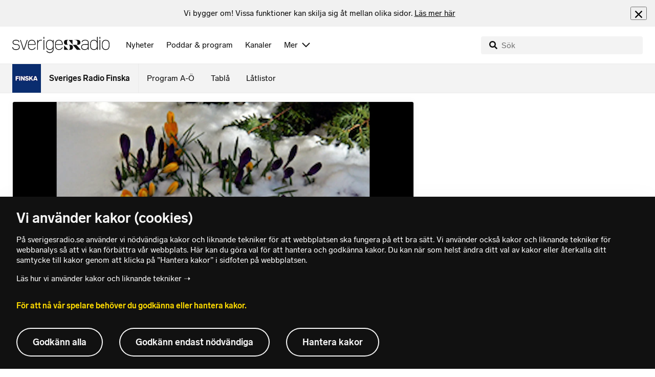

--- FILE ---
content_type: text/html; charset=utf-8
request_url: https://www.sverigesradio.se/artikel/1971757
body_size: 5778
content:
<!DOCTYPE html>
<html lang="fi">
<head>
    <meta http-equiv="Content-Type" content="text/html; charset=utf-8" />
    <link rel="preconnect" href="https://static-cdn.sr.se" />
    <link rel="preconnect" href="https://trafficgateway.research-int.se" />
    <link rel="dns-prefetch" href="https://analytics.codigo.se">

    
<script>(function(w,d,s,l,i){w[l]=w[l]||[];w[l].push({'gtm.start':
new Date().getTime(),event:'gtm.js'});var f=d.getElementsByTagName(s)[0],
j=d.createElement(s),dl=l!='dataLayer'?'&l='+l:'';j.async=true;j.src=
'https://www.googletagmanager.com/gtm.js?id='+i+dl;f.parentNode.insertBefore(j,f);
})(window,document,'script','dataLayer','GTM-PJKWVKG');</script>
<script type="application/json" id="ga-metadata">
    {"articleTextLength":"411","hasRelatedArticles":"false","hasPriorityGroup":"false"}
</script>

<script type="application/json" id="gtm-metadata">
    {"channelId":"226","channelName":"Sveriges Radio Finska","programId":"185","programName":"Sveriges Radio Finska","pageTitle":"tiistai 25.3 - Sveriges Radio Finska","pageId":"1971757","pageType":"artikel","programCategory":"News in other languages"}
</script>


            <meta name="author" content="Sveriges Radio" />
        <meta name="description" content="J&#xE4;&#xE4;kiekon karsintasarjassa&#xA0;Leksand&#xA0;otti ensimm&#xE4;iset t&#xE4;ydet pisteet voittamalla V&#xE4;ster&#xE5;sin kotonaan.&#xA0;Sandvikeniss&#xE4; tallennetaan sotaveteraanien ..." />
        <meta name="keywords" content="Sisu-uutiset, ruotsinsuomalaiset uutiset, v&#xE4;hemmist&#xF6;uutiset, ruotsinsuomalainen, kansallinen v&#xE4;hemmist&#xF6;,  " />
        <meta name="viewport" content="width=device-width, initial-scale=1.0" />
        <meta name="format-detection" content="telephone=no" />
        <meta name="twitter:site" content="@sverigesradio" />
        <meta name="twitter:title" content="tiistai 25.3 - Sveriges Radio Finska" />
        <meta name="twitter:description" content="J&#xE4;&#xE4;kiekon karsintasarjassa&#xA0;Leksand&#xA0;otti ensimm&#xE4;iset t&#xE4;ydet pisteet voittamalla V&#xE4;ster&#xE5;sin kotonaan.&#xA0;Sandvikeniss&#xE4; tallennetaan sotaveteraanien ..." />
        <meta name="twitter:image" content="https://static-cdn.sr.se/images/185/511751c7-1fda-4abf-8a05-d5999ef8a7a1.jpg" />
        <meta name="twitter:card" content="summary" />
        <meta name="facebook-domain-verification" content="f9so5lv5qi8fu162tp9h2zgndy3uz3" />
        <meta name="apple-itunes-app" content="app-id=300548244" />

            <meta property="og:url" content="https://www.sverigesradio.se/artikel/1971757" />
        <meta property="og:title" content="tiistai 25.3 - Sveriges Radio Finska" />
        <meta property="og:description" content="J&#xE4;&#xE4;kiekon karsintasarjassa&#xA0;Leksand&#xA0;otti ensimm&#xE4;iset t&#xE4;ydet pisteet voittamalla V&#xE4;ster&#xE5;sin kotonaan.&#xA0;Sandvikeniss&#xE4; tallennetaan sotaveteraanien ..." />
        <meta property="og:image" content="https://static-cdn.sr.se/images/185/511751c7-1fda-4abf-8a05-d5999ef8a7a1.jpg" />
        <meta property="og:type" content="website" />

        <link rel="canonical" href="https://www.sverigesradio.se/artikel/1971757" />

    
    <style type="text/css">
    @font-face {
      font-family: SR Lab;
      font-weight: 400;
        src: url("/dist/fonts/SRLab-Regular.woff2") format('woff2');
      font-display: swap;
    }

    @font-face {
      font-family: SR Lab;
      font-weight: 500;
        src: url("/dist/fonts/SRLab-Medium.woff2") format('woff2');
      font-display: swap;
    }

    @font-face {
      font-family: SR Lab;
      font-weight: 600;
        src: url("/dist/fonts/SRLab-SemiBold.woff2") format('woff2');
      font-display: swap;
    }

    .sr-lab {
      --font-h1: normal 600 1.25rem/1.625rem SR Lab;
      --font-h2: normal 400 1.25rem/1.625rem SR Lab;
      --font-h3: normal 600 1rem/1.375rem SR Lab;
      --font-h4: normal 400 1rem/1.375rem SR Lab;
      --font-h5: normal 600 0.875rem/1.125rem SR Lab;
      --font-body: normal 400 0.875rem/1.125rem SR Lab;
      --font-caption: normal 400 0.75rem/1rem SR Lab;
      --font-overline1: normal 500 0.75rem/1rem SR Lab;
      --font-overline2: normal 500 0.625rem/0.875rem SR Lab;
    }

</style>


    
    <link rel="stylesheet" href="/dist/site-56fc5cc0.css">

    
    <script src="/dist/lazysizes-3907adf1.js" async></script>

    
    <link rel="image_src" type="image/jpeg" href="https://static-cdn.sr.se/images/185/511751c7-1fda-4abf-8a05-d5999ef8a7a1.jpg" />
    <link rel="apple-touch-icon" href="/dist/images/apple-touch-icon-default.png" sizes="144x144" />
    <link rel="alternate" type="application/rss+xml" href="https://api.sr.se/api/rss/pod/4898" title="Sveriges Radio Finska" />

    
    
<link rel="apple-touch-icon" sizes="180x180" href="/dist/apple-touch-icon.png">
<link rel="icon" type="image/png" sizes="32x32" href="/dist/favicon-32x32.png">
<link rel="icon" type="image/png" sizes="16x16" href="/dist/favicon-16x16.png">
<link rel="mask-icon" href="/dist/safari-pinned-tab.svg" color="#5bbad5">
<meta name="msapplication-TileColor" content="#da532c">
<meta name="theme-color" content="#ffffff">


    
<script type="application/ld+json">
    {"@context":"http://schema.org","@type":"NewsArticle","headline":"tiistai 25.3","author":{"@type":"Organization","name":"Sveriges Radio"},"publisher":{"@type":"Organization","name":"Sveriges Radio","logo":{"@type":"ImageObject","url":"https://www.sverigesradio.se/dist/images/sverigesradio_structured_data_logo.png"}},"image":{"@type":"ImageObject","url":"https://static-cdn.sr.se/images/1024/357478_250_180.jpg"},"datePublished":"2008-03-25 13:43:00Z","mainEntityOfPage":{"@type":"WebPage","url":"https://www.sverigesradio.se/artikel/1971757"}}
</script>

    <link rel="manifest" href="/site.webmanifest">
    <title>tiistai 25.3 - Sveriges Radio Finska | Sveriges Radio</title>
</head>
<body id="sisu" class="th-sisu th-sisu-room undersida t8 unitid-185" data-unitid="185" data-version="18.0.1597">
    <script>document.body.className += ' js-on';
window.jsInitTimestamp = new Date();</script>
    



<div data-require="modules/remove-element" class="no-javascript print--no">
    <div class="sr-page__wrapper">
        <div class="gutter">
            <span>Du måste aktivera javascript för att sverigesradio.se ska fungera korrekt och för att kunna lyssna på ljud. Har du problem med vår sajt så finns hjälp på <a href="https://teknisk-support.sverigesradio.se/" class="support-link">https://teknisk-support.sverigesradio.se/</a></span>
        </div>
    </div>
</div>

<div class="navigate-to">
    <a href="#main-content" tabindex="1">Gå direkt till innehållet</a>
</div>
<div class="navigate-to">
    <a href="#player" tabindex="1">Gå direkt till spelaren</a>
</div>


<div data-require="modules/modal-helper">
    

    <div data-vue-component="app-banner"></div>
    <div data-vue-component="maintenance-banner"></div>

    <div class="global-fixed-height--main-menu">
            <div data-vue-component="main-menu"></div>
    </div>

    <div id="page-wrapper" class="sr-page__wrapper" data-spa-role="wrapper">
        <div class="global-fixed-height--compact-menu" id="secondary-menu">
    <div data-vue-component="compact-secondary-menu" data-json="{&quot;title&quot;:&quot;Sveriges Radio Finska&quot;,&quot;titleUrl&quot;:&quot;/finska&quot;,&quot;imageUrl&quot;:&quot;https://static-cdn.sr.se/images/185/249d1edf-7904-489a-b666-d0fa344c1bab.jpg?preset=100x100&quot;,&quot;links&quot;:[{&quot;title&quot;:&quot;Program A-&#xD6;&quot;,&quot;url&quot;:&quot;/kanalprogramlista.aspx?programid=226&quot;},{&quot;title&quot;:&quot;Tabl&#xE5;&quot;,&quot;url&quot;:&quot;/kanaler/tabla/finska&quot;},{&quot;title&quot;:&quot;L&#xE5;tlistor&quot;,&quot;url&quot;:&quot;/latlista.aspx?programid=226&quot;}]}"></div>
</div>


        <div id="main-content" class="sr-page__content">
            
<main class="sr-page__columns two-col container">


        <div class="container--gutter">
            
    

        </div>


    <div class="two-col__inner">


        <div class="two-col__main">
            
    <div class="main">
        <div tabindex="-1" class="article-and-flow">
    <article  class="article-details ltr" lang="sv" dir="ltr">
    <div class="article-details__gallery"><div class="gallery">
    <div class="gallery__image">
        
        <div class="gallery-image">
    <figure class="gallery-image__image">
        

<div class="image image--default">
    <picture>

<source srcset="https://static-cdn.sr.se/images/1024/357478_250_180.jpg?preset=768x432&format=webp" media="(max-width: 768px)" type="image/webp" />


<source srcset="https://static-cdn.sr.se/images/1024/357478_250_180.jpg?preset=768x432" media="(max-width: 768px)"  />


<source srcset="https://static-cdn.sr.se/images/1024/357478_250_180.jpg?preset=1024x576&format=webp"  type="image/webp" />


<source srcset="https://static-cdn.sr.se/images/1024/357478_250_180.jpg?preset=1024x576"   />

            <img src="https://static-cdn.sr.se/images/1024/357478_250_180.jpg?preset=1024x576" class=""  alt=""/>
    </picture>
</div>
<noscript data-nosnippet="true">
    <img src="https://static-cdn.sr.se/images/1024/357478_250_180.jpg?preset=1024x576" class="noscript " alt/>
</noscript>

        <figcaption class="gallery__caption">
                <div class="gallery__caption-inner">
                    Kev&#xE4;t vai talvi?
                </div>
        </figcaption>
    </figure>
</div>


    </div>
</div>
</div>
    <div class="article-details__inner">
        <header class="article-details__header">
            <div class="article-details__header-primary">
                    <div class="article-details__heading">
                        <div class="audio-heading">
    <div class="audio-heading__title">
        <h1 class="heading" >tiistai 25.3</h1>

        <div class="start-from-metadata hidden heading h6" data-require="modules/show-if-starttime">Lyssna fr&#xE5;n tidpunkt: <span id="starttime-metadata"></span></div>


            <div class="audio-heading__meta">
                    <div class="audio-heading__meta-item audio-heading__meta-item--space">
                        <ul class="details-button-list details-button-list--horizontal ">
        <li class="details-button-list__button"><button class="details-button"
        data-require="modules/share-button"
        data-form-url="/share/article/1971757"
        data-stat-metadata-id="metadata-id-1353858832">
    <span class="details-button__icon"><svg focusable="false" class="svg-sprite-icon  ">
    <use xlink:href="/dist/svg-sprite-1c5d11a46c7fcd88abaf.svg#sprite-share" />
</svg>
</span>
    <span class="details-button__title">
        Dela
    </span>
</button>
</li>
</ul>

                    </div>
            </div>
    </div>
</div>

                    </div>
                <div class="article-details__meta">
                    
<div class="publication-metadata">
    <time datetime="2008-03-25 14:43:00Z" class="publication-metadata__item">
        Publicerat tisdag 25 mars 2008 kl 14.43
    </time>
</div>

                </div>
                    <div class="article-details__preamble">
                        <div class="publication-preamble text-editor-content publication-preamble--plain" ><P>Jääkiekon karsintasarjassa&nbsp;Leksand&nbsp;otti ensimmäiset täydet pisteet voittamalla Västeråsin kotonaan.&nbsp;</P><P>Sandvikenissä tallennetaan sotaveteraanien muistoja sotaajalta. Tavoite on julkaista sekä Suomen että Ruotsin kielinen kirja jossa alueen sotaveteraanit kertovat elämästään sodan aikana. </P><P>Hanuristi Pasi Pasanen työskentelee musiikinopettajana Tingvallan ja Sudstan lukioissa Karlstadissa. </P><P>Studiossa Pekka Huotari</P></div>
                    </div>
            </div>
        </header>
        <div data-require="modules/scroll-tracking" data-action="visar[läst_artikel]" data-module-type="artikel">
        </div>
        <div>
        </div>

        <div id="audio-playlist" data-playlist="{&quot;audios&quot;:[]}" class="hidden"></div>

        <span data-require="modules/page-view-tracker" data-unit-id="185" data-publication-id="1971757"></span>

    </div>

    <footer class="article-details__footer">
            <div class="article-details__section article-details__section--no-padding article-details__section--no-margin print--no">
                <div class="disclaimer-box">
    <div class="disclaimer-box__inner">
        <div class="disclaimer-box__text">
            <span class="text__block" >Grunden i v&#229;r journalistik &#228;r trov&#228;rdighet och opartiskhet. Sveriges Radio &#228;r oberoende i f&#246;rh&#229;llande till politiska, religi&#246;sa, ekonomiska, offentliga och privata s&#228;rintressen.</span>
        </div>

            <a class="disclaimer-box__link" href="/artikel/6709370">L&#xE4;s g&#xE4;rna mer om hur vi bedriver v&#xE5;rt arbete.</a>
    </div>
</div>

            </div>
    </footer>

</article>

    <div id="metadata-id-1353858832"
     class="hidden"
      data-stat-channel-name="Sveriges Radio Finska" data-stat-channel-id="226" data-stat-program-name="Sveriges Radio Finska" data-stat-program-id="185" data-stat-episode-id="1971757" data-stat-episode-name="tiistai 25.3" data-stat-category="News in other languages"></div>

</div>
<aside class="article-and-flow__flow container--gutter" >
    <div data-require="modules/ajaxloader" data-content-url="/backend-for-frontend/articleflow?unitid=185&amp;page=1&amp;artikel=1971757" data-spa-role="ajax-flow-loader" class="print--no" data-nosnippet="true">
        <div class="ajax-target"></div>
    </div>
</aside>

    </div>

        </div>

            <aside class="two-col__aside two-col__aside--bottom nocontent container--gutter">
                
    <div data-require="modules/ajaxloader" data-content-url="/ajax/aside?unitid=185">
    <div class="ajax-target"></div>
</div>


            </aside>
    </div>

        <section class="sr-page__bottom nocontent print--no">
            
    
<div class="container--gutter"></div>
<div id="unit-footer" class="program-footer has-contact-info" dir="ltr">
    <div class="program-footer__image-wrapper">
    <div class="image image--default ">
        <img src="data:," data-src="https://static-cdn.sr.se/images/185/511751c7-1fda-4abf-8a05-d5999ef8a7a1.jpg?preset=768x432" class="program-footer__image lazyload"  alt="Programbild f&#246;r Finska - kanaletta " />
    </div>
    <noscript data-nosnippet="true"> 
        <img src="https://static-cdn.sr.se/images/185/511751c7-1fda-4abf-8a05-d5999ef8a7a1.jpg?preset=768x432" class="noscript program-footer__image" alt/>
    </noscript>
</div>

    <div class="program-footer__info th-bg-color-dark">
        <div class="program-footer__heading"><h2 class="heading h1" > Sveriges Radio Finska</h2></div>
        <p class="teaser-text teaser-text--inverted" >Uutisia, viihdett&#xE4;, syvennyst&#xE4;. Nyheter, underh&#xE5;llning och f&#xF6;rdjupning som h&#xE5;ller finskan levande i den svenska vardagen.</p>
            <div class="program-footer__broadcast-info">
                <div class="program-footer__broadcast-icon"><svg focusable="false" class="svg-sprite-icon  ">
    <use xlink:href="/dist/svg-sprite-1c5d11a46c7fcd88abaf.svg#sprite-clock" />
</svg>
</div>
                <p class="paragraph paragraph--inverted" >Joka p&#xE4;iv&#xE4; 06-24</p>
            </div>
    </div>

        <div class="program-footer__links">
            <div class="program-footer__link-item">
<h3 class="header-label header-label--bold" >S&#xE4;hk&#xF6;posti</h3>
<ul class="button-list">
        <li class="button-list__item">
            <a  href="mailto:uutiset@sverigesradio.se" class="sr-btn sr-btn--icon sr-btn--svg sr-btn--text-ellipsis" ><span class="sr-btn__icon-container sr-btn__icon-container--svg" ><svg focusable="false" class="svg-sprite-icon  ">
    <use xlink:href="/dist/svg-sprite-1c5d11a46c7fcd88abaf.svg#sprite-email" />
</svg>
</span><span class="sr-btn__label" >uutiset@sverigesradio.se</span></a>

        </li>
</ul></div>
            <div class="program-footer__link-item">
<h3 class="header-label header-label--bold" >Seuraa ohjelmaa</h3>
<ul class="button-list">
        <li class="button-list__item">
            <a  title="F&#246;lj Sveriges Radio Finska p&#229; Facebook" href="https://www.facebook.com/sverigesradiofinska" data-stat-action="f&#246;lj_program[facebook]" class="sr-btn sr-btn--icon sr-btn--svg" ><span class="sr-btn__icon-container sr-btn__icon-container--svg" ><svg focusable="false" class="svg-sprite-icon  ">
    <use xlink:href="/dist/svg-sprite-1c5d11a46c7fcd88abaf.svg#sprite-facebook" />
</svg>
</span><span class="sr-btn__label" >Facebook</span></a>

        </li>
        <li class="button-list__item">
            <a  title="F&#246;lj Sveriges Radio Finska p&#229; Instagram" href="https://instagram.com/sverigesradiofinska" data-stat-action="f&#246;lj_program[instagram]" class="sr-btn sr-btn--icon sr-btn--svg" ><span class="sr-btn__icon-container sr-btn__icon-container--svg" ><svg focusable="false" class="svg-sprite-icon  ">
    <use xlink:href="/dist/svg-sprite-1c5d11a46c7fcd88abaf.svg#sprite-instagram" />
</svg>
</span><span class="sr-btn__label" >Instagram</span></a>

        </li>
</ul></div>
                <div class="program-footer__link-item">
                    
<h3 class="header-label header-label--bold" >Tilaa</h3>
<ul class="button-list">
        <li class="button-list__item">
            <a  href="//api.sr.se/api/rss/pod/4898" target="_blank" rel="noopener" data-stat-action="f&#246;lj_program[poddradio_xml]" class="sr-btn sr-btn--icon sr-btn--svg" ><span class="sr-btn__icon-container sr-btn__icon-container--svg" ><svg focusable="false" class="svg-sprite-icon  ">
    <use xlink:href="/dist/svg-sprite-1c5d11a46c7fcd88abaf.svg#sprite-podcast" />
</svg>
</span><span class="sr-btn__label" >Poddradio(xml)</span></a>

        </li>
        <li class="button-list__item">
            <a  href="//api.sr.se/api/rss/program/185" target="_blank" rel="noopener" data-stat-action="f&#246;lj_program[rss]" class="sr-btn sr-btn--icon sr-btn--svg" ><span class="sr-btn__icon-container sr-btn__icon-container--svg" ><svg focusable="false" class="svg-sprite-icon  ">
    <use xlink:href="/dist/svg-sprite-1c5d11a46c7fcd88abaf.svg#sprite-rss" />
</svg>
</span><span class="sr-btn__label" >RSS(text)</span></a>

        </li>
</ul>
                </div>
        </div>
</div>


        </section>
</main>

        </div>
        <div class="print--no">
<div class="container">
    <div class="support-info">
        <div class="support-info__icon"><svg focusable="false" class="svg-sprite-icon  ">
    <use xlink:href="/dist/svg-sprite-1c5d11a46c7fcd88abaf.svg#sprite-support" />
</svg>
</div>
        <div class="support-info__text-wrapper">
            <span class="support-info-header" >Har du fr&#xE5;gor eller f&#xF6;rslag g&#xE4;llande v&#xE5;ra digitala tj&#xE4;nster?</span>
            <p class="paragraph" >Kontakta g&#xE4;rna Sveriges Radios forum f&#xF6;r teknisk support d&#xE4;r vi besvarar dina fr&#xE5;gor vardagar kl. 9-17.</p>
        </div>
        <div class="support-info__link"><a class="external-link-with-icon" href="https://teknisk-support.sverigesradio.se/">
    Bes&#xF6;k v&#xE5;rt forum f&#xF6;r teknisk support<span class="external-link-with-icon__icon"><svg focusable="false" class="svg-sprite-icon  ">
    <use xlink:href="/dist/svg-sprite-1c5d11a46c7fcd88abaf.svg#sprite-external" />
</svg>
</span>
</a>

</div>
    </div>
</div>
            
<footer class="global-footer nocontent">
    <div class="global-footer__logo-wrapper">
        <a href="/" class="global-footer__logo">
            <span class="offscreen">Till startsidan</span>
            <svg focusable="false" class="svg-sprite-icon  ">
    <use xlink:href="/dist/svg-sprite-1c5d11a46c7fcd88abaf.svg#sprite-sverigesradio" />
</svg>

        </a>
    </div>
    <div class="global-footer__back-to-top">
        <a href="#topp" class="back-to-top" role="button" data-require="modules/scroll-to-top">
            Tillbaka till toppen
        </a>
    </div>
    <span data-vue-component="footer-links" data-json="{&quot;aboutCompanyUrl&quot;:&quot;/default.aspx?programid=3113&quot;,&quot;pressUrl&quot;:&quot;/press&quot;,&quot;jobsUrl&quot;:&quot;https://karriar.sverigesradio.se/&quot;,&quot;frequenciesUrl&quot;:&quot;https://www.teracom.se/privat/radio/&quot;,&quot;contactUrl&quot;:&quot;/artikel/8912268&quot;,&quot;supportUrl&quot;:&quot;https://teknisk-support.sverigesradio.se/&quot;,&quot;faqUrl&quot;:&quot;https://vanliga-fragor-svar.sverigesradio.se/&quot;,&quot;cookiesUrl&quot;:&quot;/artikel/sa-anvander-sveriges-radio-kakor&quot;,&quot;gdprUrl&quot;:&quot;/artikel/6956074&quot;,&quot;aboutSiteUrl&quot;:&quot;/artikel/5885532&quot;,&quot;blogUrl&quot;:&quot;/sverigesradiobloggen&quot;}"></span>
    <div class="global-footer__legal-info">
        <div class="global-footer__legal-info__primary-content">

            <p class="global-footer__copyright copyright">Copyright Sveriges Radio 2026</p>

                <span class="global-footer__legal-info__separator"></span>
                <p class="global-footer__editor editor">Ansvarig utgivare: Helena Huhta Hermans</p>
        </div>

        <p>
            Besöksadress (sthlm) för Sveriges Radio AB - Oxenstiernsgatan 20 - 10510 Stockholm - växel:
            <a class="global-footer__link global-footer__link--thin" href="tel:+4687845000">
                08-784 50 00
            </a>
        </p>

        <a href="/artikel/kontakta-p4" class="global-footer__link global-footer__link--thin">
            Fler besöksadresser
        </a>
    </div>
</footer>

        </div>

        <div class="offscreen" data-require="modules/sifo" data-orvesto-channel-name="sveriges-radio-finska" aria-hidden="true"></div>


        
<div class="hidden" id="backend-data" data-json="{}"></div>


        <div id="cookie-popover" class="cookie-popover-wrapper">
            <div data-vue-component="cookie-popover"></div>
        </div>
    </div>

    <script src="/dist/vendors-26bd933b.js" async></script><script src="/dist/site-e4db81d4.js" async></script>
</div>

<div id="player-container" class="print--no player-container">
    <div data-vue-component="site-app"></div>
</div>

    
<!-- Page generated ok -->
<span class="page-render-timestamp hidden" data-timestamp="2026-01-21 22:13:49"></span>

    
<input type="hidden" id="api-url" value="//api.sr.se/" />
<input type="hidden" id="statistics-event-api-url" value="//statistics-event-api-fe.sr.se/" />
<input type="hidden" id="embed-url" value="https://embed.sr.se/" />
<input type="hidden" id="is-hls-enabled" value="true" />
<input type="hidden" id="version" value="18.0.1597" />
<input type="hidden" id="frontend-logging-enabled" value="true" />
<input type="hidden" id="google-tag-manager-id" value="GTM-PJKWVKG" />
<input type="hidden" id="google-tag-manager-enabled" value="true" />
<input type="hidden" id="google-ads-tag-id" value="AW-663592422" />
<input type="hidden" id="google-ads-tag-enabled" value="true" />

<input type="hidden" id="svg-sprite-name" value="/dist/svg-sprite-1c5d11a46c7fcd88abaf.svg" />

</body>
</html>


--- FILE ---
content_type: text/html; charset=utf-8
request_url: https://www.sverigesradio.se/backend-for-frontend/articleflow?unitid=185&page=1&artikel=1971757
body_size: 3409
content:

    <ul class="puff-flow puff-flow--in-article" data-spa-role="flow">
        <li class="puff-flow__header ltr">
<header class="section-header-component">
    <h3 class="heading h3" >Lis&#xE4;&#xE4; meilt&#xE4;: Sveriges Radio Finska</h3>
    
</header>
</li>
        
    <li class="puff-flow__item" data-spa-role="item" data-spa-item-id="9118538"><article  data-require="modules/clickable-content" class="ltr puff-small puff-small--haslink" lang="fi" dir="ltr">
    <div class="puff-small__header">
        <div class="audio-heading">
        <div class="audio-heading__play">
            
<button class="audio-button"
        data-require="modules/play-on-click"
        data-audio-type="publication"
        data-audio-id="9118538"
        data-start-time="0"
        aria-label="Lyssna p&#xE5; &#x201D;&#xC4;lysiivous&#x201D; valtaa alaa &#x2013; AI voi pian suunnitella siivoojien arjen"
         data-publication-id="9118538">
    
<span class="play-icon ">
    <svg focusable="false" class="play-icon__svg" viewBox="0 0 60 60">
        <g class="play-icon__circle play-icon--background">
            <use xlink:href="/dist/svg-sprite-1c5d11a46c7fcd88abaf.svg#sprite-circle" />
        </g>
        <g class="play-icon__play-symbol play-icon--foreground">
            <use xlink:href="/dist/svg-sprite-1c5d11a46c7fcd88abaf.svg#sprite-play" />
        </g>
        <g class="play-icon__pause-symbol play-icon--foreground">
            <use xlink:href="/dist/svg-sprite-1c5d11a46c7fcd88abaf.svg#sprite-pause" />
        </g>
    </svg>
</span>

</button>

        </div>
    <div class="audio-heading__title">
        <h4 class="heading heading-link h4" ><a  href="/artikel/tekoaly-on-yha-yleisempaa-siivousalalla" data-clickable-content="link" class="heading" >&#x201D;&#xC4;lysiivous&#x201D; valtaa alaa &#x2013; AI voi pian suunnitella siivoojien arjen</a></h4>

        

            <div class="audio-heading__meta">
                    <div class="audio-heading__meta-item">
                        
<abbr title="1:54 minuter">1:54 min</abbr>


                    </div>
            </div>
    </div>
</div>

    </div>
    <div class="puff-small__image">
        

<div class="image image--default">
    <picture>
            <img src="data:," data-src="https://static-cdn.sr.se/images/185/45cc0cb0-afe1-48e8-aaf6-dc0050427cc0.jpg?preset=256x144" class=" lazyload"  alt="Kuvassa tyhj&#228; wc-paperirulla."/>
    </picture>
</div>
<noscript data-nosnippet="true">
    <img src="https://static-cdn.sr.se/images/185/45cc0cb0-afe1-48e8-aaf6-dc0050427cc0.jpg?preset=256x144" class="noscript " alt/>
</noscript>

    </div>
</article>
</li>
    <li class="puff-flow__item" data-spa-role="item" data-spa-item-id="9140555"><article  data-require="modules/clickable-content" class="ltr puff-small puff-small--haslink" lang="fi" dir="ltr">
    <div class="puff-small__header">
        <div class="audio-heading">
        <div class="audio-heading__play">
            
<button class="audio-button"
        data-require="modules/play-on-click"
        data-audio-type="publication"
        data-audio-id="9140555"
        data-start-time="0"
        aria-label="Lyssna p&#xE5; Suomalainen Jessica Grabowsky on palkittu&#xA0;parhaan naisp&#xE4;&#xE4;osan Guldbaggella"
         data-publication-id="9140555">
    
<span class="play-icon ">
    <svg focusable="false" class="play-icon__svg" viewBox="0 0 60 60">
        <g class="play-icon__circle play-icon--background">
            <use xlink:href="/dist/svg-sprite-1c5d11a46c7fcd88abaf.svg#sprite-circle" />
        </g>
        <g class="play-icon__play-symbol play-icon--foreground">
            <use xlink:href="/dist/svg-sprite-1c5d11a46c7fcd88abaf.svg#sprite-play" />
        </g>
        <g class="play-icon__pause-symbol play-icon--foreground">
            <use xlink:href="/dist/svg-sprite-1c5d11a46c7fcd88abaf.svg#sprite-pause" />
        </g>
    </svg>
</span>

</button>

        </div>
    <div class="audio-heading__title">
        <h4 class="heading heading-link h4" ><a  href="/artikel/suomalainen-jessica-grabowsky-on-palkittu-parhaan-naispaaosan-guldbaggella" data-clickable-content="link" class="heading" >Suomalainen Jessica Grabowsky on palkittu&#xA0;parhaan naisp&#xE4;&#xE4;osan Guldbaggella</a></h4>

        

            <div class="audio-heading__meta">
                    <div class="audio-heading__meta-item">
                        
<abbr title="1:11 minuter">1:11 min</abbr>


                    </div>
            </div>
    </div>
</div>

    </div>
    <div class="puff-small__image">
        

<div class="image image--default">
    <picture>
            <img src="data:," data-src="https://static-cdn.sr.se/images/185/bd3b9a90-9a55-4494-86e8-f02582e37259.jpg?preset=256x144" class=" lazyload"  alt="Suomalainen n&#228;yttelij&#228; Jessica Grabowsky voitti Guldbaggen-palkinnon parhaasta naisp&#228;&#228;roolista."/>
    </picture>
</div>
<noscript data-nosnippet="true">
    <img src="https://static-cdn.sr.se/images/185/bd3b9a90-9a55-4494-86e8-f02582e37259.jpg?preset=256x144" class="noscript " alt/>
</noscript>

    </div>
</article>
</li>
    <li class="puff-flow__item" data-spa-role="item" data-spa-item-id="9134330"><article  data-require="modules/clickable-content" class="ltr puff-small puff-small--haslink" lang="fi" dir="ltr">
    <div class="puff-small__header">
        <div class="audio-heading">
        <div class="audio-heading__play">
            
<button class="audio-button"
        data-require="modules/play-on-click"
        data-audio-type="publication"
        data-audio-id="9134330"
        data-start-time="0"
        aria-label="Lyssna p&#xE5; Vetyputki ymp&#xE4;ri Pohjanlahtea hirvitt&#xE4;&#xE4;: &#x201D;Voi tulla aika kova paukku&#x201D;"
         data-publication-id="9134330">
    
<span class="play-icon ">
    <svg focusable="false" class="play-icon__svg" viewBox="0 0 60 60">
        <g class="play-icon__circle play-icon--background">
            <use xlink:href="/dist/svg-sprite-1c5d11a46c7fcd88abaf.svg#sprite-circle" />
        </g>
        <g class="play-icon__play-symbol play-icon--foreground">
            <use xlink:href="/dist/svg-sprite-1c5d11a46c7fcd88abaf.svg#sprite-play" />
        </g>
        <g class="play-icon__pause-symbol play-icon--foreground">
            <use xlink:href="/dist/svg-sprite-1c5d11a46c7fcd88abaf.svg#sprite-pause" />
        </g>
    </svg>
</span>

</button>

        </div>
    <div class="audio-heading__title">
        <h4 class="heading heading-link h4" ><a  href="/artikel/vetyputki-ympari-pohjanlahtea-hirvittaa-voi-tulla-aika-kova-paukku" data-clickable-content="link" class="heading" >Vetyputki ymp&#xE4;ri Pohjanlahtea hirvitt&#xE4;&#xE4;: &#x201D;Voi tulla aika kova paukku&#x201D;</a></h4>

        

            <div class="audio-heading__meta">
                    <div class="audio-heading__meta-item">
                        
<abbr title="1:51 minuter">1:51 min</abbr>


                    </div>
            </div>
    </div>
</div>

    </div>
    <div class="puff-small__image">
        

<div class="image image--default">
    <picture>
            <img src="data:," data-src="https://static-cdn.sr.se/images/185/3e351cdb-55ef-469d-bd52-a8b6583d5dab.jpg?preset=256x144" class=" lazyload"  alt="Oikealla Sven Danell, joka osallistuu kuulemistilaisuuteen suunnitellusta Pohjanlahden ymp&#228;ri kulkevasta vetyputkesta. Haaparantalainen Sven Danell omistaa mets&#228;&#228; paikasta, jonne vetyputki on suunniteltu. Vasemmalla kartta suunnitellusta vetyputkesta ilman Suomen jatkosuunnitelmia."/>
    </picture>
</div>
<noscript data-nosnippet="true">
    <img src="https://static-cdn.sr.se/images/185/3e351cdb-55ef-469d-bd52-a8b6583d5dab.jpg?preset=256x144" class="noscript " alt/>
</noscript>

    </div>
</article>
</li>
    <li class="puff-flow__item" data-spa-role="item" data-spa-item-id="9135235"><article  data-require="modules/clickable-content" class="ltr puff-small puff-small--haslink" lang="sv" dir="ltr">
    <div class="puff-small__header">
        <div class="audio-heading">
        <div class="audio-heading__play">
            
<button class="audio-button"
        data-require="modules/play-on-click"
        data-audio-type="publication"
        data-audio-id="9135235"
        data-start-time="0"
        aria-label="Lyssna p&#xE5; V&#xE4;tgasledning runt Bottenviken v&#xE4;cker oro: &#x201D;V&#xE4;ldigt explosiv gas&#x201D;"
         data-publication-id="9135235">
    
<span class="play-icon ">
    <svg focusable="false" class="play-icon__svg" viewBox="0 0 60 60">
        <g class="play-icon__circle play-icon--background">
            <use xlink:href="/dist/svg-sprite-1c5d11a46c7fcd88abaf.svg#sprite-circle" />
        </g>
        <g class="play-icon__play-symbol play-icon--foreground">
            <use xlink:href="/dist/svg-sprite-1c5d11a46c7fcd88abaf.svg#sprite-play" />
        </g>
        <g class="play-icon__pause-symbol play-icon--foreground">
            <use xlink:href="/dist/svg-sprite-1c5d11a46c7fcd88abaf.svg#sprite-pause" />
        </g>
    </svg>
</span>

</button>

        </div>
    <div class="audio-heading__title">
        <h4 class="heading heading-link h4" ><a  href="/artikel/vatgasledning-runt-bottenviken-vacker-oro-valdigt-explosiv-gas" data-clickable-content="link" class="heading" >V&#xE4;tgasledning runt Bottenviken v&#xE4;cker oro: &#x201D;V&#xE4;ldigt explosiv gas&#x201D;</a></h4>

        

            <div class="audio-heading__meta">
                    <div class="audio-heading__meta-item">
                        
<abbr title="1:43 minuter">1:43 min</abbr>


                    </div>
            </div>
    </div>
</div>

    </div>
    <div class="puff-small__image">
        

<div class="image image--default">
    <picture>
            <img src="data:," data-src="https://static-cdn.sr.se/images/185/b59601d9-6473-490f-acc9-c06f57f7f358.jpg?preset=256x144" class=" lazyload"  alt="En man med glas&#246;gon, kl&#228;dd i r&#246;dsvart-rutig jacka. Stig Stenudd p&#229; informationsm&#246;te om den planerade v&#228;tgasledningen runt Bottenviken. Haparandabon Stig Stenudd har en stuga bara 25 meter fr&#229;n platsen d&#228;r v&#228;tgasledningen &#228;r planerad att g&#229;. "/>
    </picture>
</div>
<noscript data-nosnippet="true">
    <img src="https://static-cdn.sr.se/images/185/b59601d9-6473-490f-acc9-c06f57f7f358.jpg?preset=256x144" class="noscript " alt/>
</noscript>

    </div>
</article>
</li>
    <li class="puff-flow__item" data-spa-role="item" data-spa-item-id="9088280"><article  data-require="modules/clickable-content" class="ltr puff-small puff-small--haslink" lang="fi" dir="ltr">
    <div class="puff-small__header">
        <div class="audio-heading">
        <div class="audio-heading__play">
            
<button class="audio-button"
        data-require="modules/play-on-click"
        data-audio-type="publication"
        data-audio-id="9088280"
        data-start-time="0"
        aria-label="Lyssna p&#xE5; Moni ei tied&#xE4;, mit&#xE4; &#x201D;ruotsinsuomalainen&#x201D; tarkoittaa &#x2013; tutkija selitt&#xE4;&#xE4; sanan merkityksen"
         data-publication-id="9088280">
    
<span class="play-icon ">
    <svg focusable="false" class="play-icon__svg" viewBox="0 0 60 60">
        <g class="play-icon__circle play-icon--background">
            <use xlink:href="/dist/svg-sprite-1c5d11a46c7fcd88abaf.svg#sprite-circle" />
        </g>
        <g class="play-icon__play-symbol play-icon--foreground">
            <use xlink:href="/dist/svg-sprite-1c5d11a46c7fcd88abaf.svg#sprite-play" />
        </g>
        <g class="play-icon__pause-symbol play-icon--foreground">
            <use xlink:href="/dist/svg-sprite-1c5d11a46c7fcd88abaf.svg#sprite-pause" />
        </g>
    </svg>
</span>

</button>

        </div>
    <div class="audio-heading__title">
        <h4 class="heading heading-link h4" ><a  href="/artikel/mita-ruotsinsuomalainen-tarkoittaa-tutkija-selittaa" data-clickable-content="link" class="heading" >Moni ei tied&#xE4;, mit&#xE4; &#x201D;ruotsinsuomalainen&#x201D; tarkoittaa &#x2013; tutkija selitt&#xE4;&#xE4; sanan merkityksen</a></h4>

        

            <div class="audio-heading__meta">
                    <div class="audio-heading__meta-item">
                        
<abbr title="2:05 minuter">2:05 min</abbr>


                    </div>
            </div>
    </div>
</div>

    </div>
    <div class="puff-small__image">
        

<div class="image image--default">
    <picture>
            <img src="data:," data-src="https://static-cdn.sr.se/images/185/1e9e1a35-e249-49c0-8bd5-778fbdf52105.jpg?preset=256x144" class=" lazyload"  alt="Tuire Liimatainen vasemmalla, ruotsinsuomalaisten lippu oikealla."/>
    </picture>
</div>
<noscript data-nosnippet="true">
    <img src="https://static-cdn.sr.se/images/185/1e9e1a35-e249-49c0-8bd5-778fbdf52105.jpg?preset=256x144" class="noscript " alt/>
</noscript>

    </div>
</article>
</li>
    <li class="puff-flow__item" data-spa-role="item" data-spa-item-id="9134926"><article  data-require="modules/clickable-content" class="ltr puff-small puff-small--haslink" lang="fi" dir="ltr">
    <div class="puff-small__header">
        <div class="audio-heading">
        <div class="audio-heading__play">
            
<button class="audio-button"
        data-require="modules/play-on-click"
        data-audio-type="publication"
        data-audio-id="9134926"
        data-start-time="0"
        aria-label="Lyssna p&#xE5; T&#xE4;llaista on el&#xE4;&#xE4; Ahvenanmaalla suomenkielisen&#xE4; &#x2013; Tiina ja Henri kertovat"
         data-publication-id="9134926">
    
<span class="play-icon ">
    <svg focusable="false" class="play-icon__svg" viewBox="0 0 60 60">
        <g class="play-icon__circle play-icon--background">
            <use xlink:href="/dist/svg-sprite-1c5d11a46c7fcd88abaf.svg#sprite-circle" />
        </g>
        <g class="play-icon__play-symbol play-icon--foreground">
            <use xlink:href="/dist/svg-sprite-1c5d11a46c7fcd88abaf.svg#sprite-play" />
        </g>
        <g class="play-icon__pause-symbol play-icon--foreground">
            <use xlink:href="/dist/svg-sprite-1c5d11a46c7fcd88abaf.svg#sprite-pause" />
        </g>
    </svg>
</span>

</button>

        </div>
    <div class="audio-heading__title">
        <h4 class="heading heading-link h4" ><a  href="/artikel/tallaista-on-elaa-ahvenanmaalla-suomenkielisena-tiina-ja-henri-kertovat" data-clickable-content="link" class="heading" >T&#xE4;llaista on el&#xE4;&#xE4; Ahvenanmaalla suomenkielisen&#xE4; &#x2013; Tiina ja Henri kertovat</a></h4>

        

            <div class="audio-heading__meta">
                    <div class="audio-heading__meta-item">
                        
<abbr title="2:46 minuter">2:46 min</abbr>


                    </div>
            </div>
    </div>
</div>

    </div>
    <div class="puff-small__image">
        

<div class="image image--default">
    <picture>
            <img src="data:," data-src="https://static-cdn.sr.se/images/185/125b59d6-9b88-460f-8671-32e387d41443.jpg?preset=256x144" class=" lazyload"  alt="Kolmen kuvan yhdistelm&#228;. Vasemmalla Tiina Fjellander, keskell&#228; &quot;&#197;land&quot;-kyltti, oikealla hymyilev&#228; Henri Williams"/>
    </picture>
</div>
<noscript data-nosnippet="true">
    <img src="https://static-cdn.sr.se/images/185/125b59d6-9b88-460f-8671-32e387d41443.jpg?preset=256x144" class="noscript " alt/>
</noscript>

    </div>
</article>
</li>
    <li class="puff-flow__item" data-spa-role="item" data-spa-item-id="9090363"><article  data-require="modules/clickable-content" class="ltr puff-small puff-small--haslink" lang="sv" dir="ltr">
    <div class="puff-small__header">
        <div class="audio-heading">
        <div class="audio-heading__play">
            
<button class="audio-button"
        data-require="modules/play-on-click"
        data-audio-type="publication"
        data-audio-id="9090363"
        data-start-time="0"
        aria-label="Lyssna p&#xE5; Vad betyder &#x201D;sverigefinne&#x201D;? Forskare f&#xF6;rklarar"
         data-publication-id="9090363">
    
<span class="play-icon ">
    <svg focusable="false" class="play-icon__svg" viewBox="0 0 60 60">
        <g class="play-icon__circle play-icon--background">
            <use xlink:href="/dist/svg-sprite-1c5d11a46c7fcd88abaf.svg#sprite-circle" />
        </g>
        <g class="play-icon__play-symbol play-icon--foreground">
            <use xlink:href="/dist/svg-sprite-1c5d11a46c7fcd88abaf.svg#sprite-play" />
        </g>
        <g class="play-icon__pause-symbol play-icon--foreground">
            <use xlink:href="/dist/svg-sprite-1c5d11a46c7fcd88abaf.svg#sprite-pause" />
        </g>
    </svg>
</span>

</button>

        </div>
    <div class="audio-heading__title">
        <h4 class="heading heading-link h4" ><a  href="/artikel/vad-betyder-sverigefinne-forskare-forklarar" data-clickable-content="link" class="heading" >Vad betyder &#x201D;sverigefinne&#x201D;? Forskare f&#xF6;rklarar</a></h4>

        

            <div class="audio-heading__meta">
                    <div class="audio-heading__meta-item">
                        
<abbr title="1:56 minuter">1:56 min</abbr>


                    </div>
            </div>
    </div>
</div>

    </div>
    <div class="puff-small__image">
        

<div class="image image--default">
    <picture>
            <img src="data:," data-src="https://static-cdn.sr.se/images/185/95016888-194e-453a-95f3-1d1d29cb8b91.jpg?preset=256x144" class=" lazyload"  alt="Sverigefinnarnas flagga till v&#228;nster, Tuire Liimatainen till h&#246;ger."/>
    </picture>
</div>
<noscript data-nosnippet="true">
    <img src="https://static-cdn.sr.se/images/185/95016888-194e-453a-95f3-1d1d29cb8b91.jpg?preset=256x144" class="noscript " alt/>
</noscript>

    </div>
</article>
</li>
    <li class="puff-flow__item" data-spa-role="item" data-spa-item-id="9103904"><article  data-require="modules/clickable-content" class="ltr puff-small puff-small--haslink" lang="fi" dir="ltr">
    <div class="puff-small__header">
        <div class="audio-heading">
        <div class="audio-heading__play">
            
<button class="audio-button"
        data-require="modules/play-on-click"
        data-audio-type="publication"
        data-audio-id="9103904"
        data-start-time="0"
        aria-label="Lyssna p&#xE5; Asiantuntija: Ty&#xF6;voimasiirtolaisten lapset ja lastenlapset ovat tehneet luokkamatkan"
         data-publication-id="9103904">
    
<span class="play-icon ">
    <svg focusable="false" class="play-icon__svg" viewBox="0 0 60 60">
        <g class="play-icon__circle play-icon--background">
            <use xlink:href="/dist/svg-sprite-1c5d11a46c7fcd88abaf.svg#sprite-circle" />
        </g>
        <g class="play-icon__play-symbol play-icon--foreground">
            <use xlink:href="/dist/svg-sprite-1c5d11a46c7fcd88abaf.svg#sprite-play" />
        </g>
        <g class="play-icon__pause-symbol play-icon--foreground">
            <use xlink:href="/dist/svg-sprite-1c5d11a46c7fcd88abaf.svg#sprite-pause" />
        </g>
    </svg>
</span>

</button>

        </div>
    <div class="audio-heading__title">
        <h4 class="heading heading-link h4" ><a  href="/artikel/asiantuntija-tyovoimasiirtolaisten-lapset-ja-lastenlapset-ovat-tehneet-luokkamatkan" data-clickable-content="link" class="heading" >Asiantuntija: Ty&#xF6;voimasiirtolaisten lapset ja lastenlapset ovat tehneet luokkamatkan</a></h4>

        

            <div class="audio-heading__meta">
                    <div class="audio-heading__meta-item">
                        
<abbr title="2:56 minuter">2:56 min</abbr>


                    </div>
            </div>
    </div>
</div>

    </div>
    <div class="puff-small__image">
        

<div class="image image--default">
    <picture>
            <img src="data:," data-src="https://static-cdn.sr.se/images/185/e2d822b1-d6a3-4620-94c0-2cd2d9b78e97.jpg?preset=256x144" class=" lazyload"  alt="Reija Heikkil&#228; seisoo kirjahyllyn edess&#228; ja pitelee k&#228;dess&#228;&#228;n opinn&#228;ytety&#246;t&#228;&#228;n."/>
    </picture>
</div>
<noscript data-nosnippet="true">
    <img src="https://static-cdn.sr.se/images/185/e2d822b1-d6a3-4620-94c0-2cd2d9b78e97.jpg?preset=256x144" class="noscript " alt/>
</noscript>

    </div>
</article>
</li>
    <li class="puff-flow__item" data-spa-role="item" data-spa-item-id="9103906"><article  data-require="modules/clickable-content" class="ltr puff-small puff-small--haslink" lang="sv" dir="ltr">
    <div class="puff-small__header">
        <div class="audio-heading">
        <div class="audio-heading__play">
            
<button class="audio-button"
        data-require="modules/play-on-click"
        data-audio-type="publication"
        data-audio-id="9103906"
        data-start-time="0"
        aria-label="Lyssna p&#xE5; De finl&#xE4;ndska invandrarnas&#xA0;barn och barnbarn har blivit medelsvenssons"
         data-publication-id="9103906">
    
<span class="play-icon ">
    <svg focusable="false" class="play-icon__svg" viewBox="0 0 60 60">
        <g class="play-icon__circle play-icon--background">
            <use xlink:href="/dist/svg-sprite-1c5d11a46c7fcd88abaf.svg#sprite-circle" />
        </g>
        <g class="play-icon__play-symbol play-icon--foreground">
            <use xlink:href="/dist/svg-sprite-1c5d11a46c7fcd88abaf.svg#sprite-play" />
        </g>
        <g class="play-icon__pause-symbol play-icon--foreground">
            <use xlink:href="/dist/svg-sprite-1c5d11a46c7fcd88abaf.svg#sprite-pause" />
        </g>
    </svg>
</span>

</button>

        </div>
    <div class="audio-heading__title">
        <h4 class="heading heading-link h4" ><a  href="/artikel/de-finlandska-invandrarnas-barn-och-barnbarn-har-blivit-medelsvenssons" data-clickable-content="link" class="heading" >De finl&#xE4;ndska invandrarnas&#xA0;barn och barnbarn har blivit medelsvenssons</a></h4>

        

            <div class="audio-heading__meta">
                    <div class="audio-heading__meta-item">
                        
<abbr title="1:52 minuter">1:52 min</abbr>


                    </div>
            </div>
    </div>
</div>

    </div>
    <div class="puff-small__image">
        

<div class="image image--default">
    <picture>
            <img src="data:," data-src="https://static-cdn.sr.se/images/185/5cd09e81-74f1-4592-a454-c53f96403f72.jpg?preset=256x144" class=" lazyload"  alt="Reija Heikkil&#228; st&#229;r i varma ytterkl&#228;der framf&#246;r en enbuske och ler. "/>
    </picture>
</div>
<noscript data-nosnippet="true">
    <img src="https://static-cdn.sr.se/images/185/5cd09e81-74f1-4592-a454-c53f96403f72.jpg?preset=256x144" class="noscript " alt/>
</noscript>

    </div>
</article>
</li>
    <li class="puff-flow__item" data-spa-role="item" data-spa-item-id="9135964"><article  data-require="modules/clickable-content" class="ltr puff-small puff-small--haslink" lang="fi" dir="ltr">
    <div class="puff-small__header">
        <div class="audio-heading">
        <div class="audio-heading__play">
            
<button class="audio-button"
        data-require="modules/play-on-click"
        data-audio-type="publication"
        data-audio-id="9135964"
        data-start-time="0"
        aria-label="Lyssna p&#xE5; T&#xE4;m&#xE4;n takia Ahvenanmaa on yksikielinen alue Suomessa"
         data-publication-id="9135964">
    
<span class="play-icon ">
    <svg focusable="false" class="play-icon__svg" viewBox="0 0 60 60">
        <g class="play-icon__circle play-icon--background">
            <use xlink:href="/dist/svg-sprite-1c5d11a46c7fcd88abaf.svg#sprite-circle" />
        </g>
        <g class="play-icon__play-symbol play-icon--foreground">
            <use xlink:href="/dist/svg-sprite-1c5d11a46c7fcd88abaf.svg#sprite-play" />
        </g>
        <g class="play-icon__pause-symbol play-icon--foreground">
            <use xlink:href="/dist/svg-sprite-1c5d11a46c7fcd88abaf.svg#sprite-pause" />
        </g>
    </svg>
</span>

</button>

        </div>
    <div class="audio-heading__title">
        <h4 class="heading heading-link h4" ><a  href="/artikel/ahvenanmaa-on-suomen-ainoa-pelkastaan-ruotsinkielinen-alue" data-clickable-content="link" class="heading" >T&#xE4;m&#xE4;n takia Ahvenanmaa on yksikielinen alue Suomessa</a></h4>

        

            <div class="audio-heading__meta">
                    <div class="audio-heading__meta-item">
                        
<abbr title="3:12 minuter">3:12 min</abbr>


                    </div>
            </div>
    </div>
</div>

    </div>
    <div class="puff-small__image">
        

<div class="image image--default">
    <picture>
            <img src="data:," data-src="https://static-cdn.sr.se/images/185/a0449583-fbeb-4b6b-864b-bba6fe930d04.png?preset=256x144" class=" lazyload"  alt="Kuvassa Hanna Lepp&#228;l&#228;"/>
    </picture>
</div>
<noscript data-nosnippet="true">
    <img src="https://static-cdn.sr.se/images/185/a0449583-fbeb-4b6b-864b-bba6fe930d04.png?preset=256x144" class="noscript " alt/>
</noscript>

    </div>
</article>
</li>
    <li class="puff-flow__item" data-spa-role="item" data-spa-item-id="9135538"><article  data-require="modules/clickable-content" class="ltr puff-small puff-small--haslink" lang="fi" dir="ltr">
    <div class="puff-small__header">
        <div class="audio-heading">
        <div class="audio-heading__play">
            
<button class="audio-button"
        data-require="modules/play-on-click"
        data-audio-type="publication"
        data-audio-id="9135538"
        data-start-time="0"
        aria-label="Lyssna p&#xE5; Viulisti Linda Lampenius haluaa Suomen euroviisuedustajaksi 2026"
         data-publication-id="9135538">
    
<span class="play-icon ">
    <svg focusable="false" class="play-icon__svg" viewBox="0 0 60 60">
        <g class="play-icon__circle play-icon--background">
            <use xlink:href="/dist/svg-sprite-1c5d11a46c7fcd88abaf.svg#sprite-circle" />
        </g>
        <g class="play-icon__play-symbol play-icon--foreground">
            <use xlink:href="/dist/svg-sprite-1c5d11a46c7fcd88abaf.svg#sprite-play" />
        </g>
        <g class="play-icon__pause-symbol play-icon--foreground">
            <use xlink:href="/dist/svg-sprite-1c5d11a46c7fcd88abaf.svg#sprite-pause" />
        </g>
    </svg>
</span>

</button>

        </div>
    <div class="audio-heading__title">
        <h4 class="heading heading-link h4" ><a  href="/artikel/linda-lampenius-kilpailee-umkssa-2026" data-clickable-content="link" class="heading" >Viulisti Linda Lampenius haluaa Suomen euroviisuedustajaksi 2026</a></h4>

        

            <div class="audio-heading__meta">
                    <div class="audio-heading__meta-item">
                        
<abbr title="0:35 minuter">0:35 min</abbr>


                    </div>
            </div>
    </div>
</div>

    </div>
    <div class="puff-small__image">
        

<div class="image image--default">
    <picture>
            <img src="data:," data-src="https://static-cdn.sr.se/images/185/a6aa989c-eb35-4775-bd6b-271271ff7745.jpg?preset=256x144" class=" lazyload"  alt="Viulisti Linda Lampenius seisoo tumman taustan edess&#228; ja soittaa viulua. H&#228;nell&#228; on vaaleat hiukset ja yll&#228;&#228;n musta mekko. "/>
    </picture>
</div>
<noscript data-nosnippet="true">
    <img src="https://static-cdn.sr.se/images/185/a6aa989c-eb35-4775-bd6b-271271ff7745.jpg?preset=256x144" class="noscript " alt/>
</noscript>

    </div>
</article>
</li>
    <li class="puff-flow__item" data-spa-role="item" data-spa-item-id="9133935"><article  data-require="modules/clickable-content" class="ltr puff-small puff-small--haslink" lang="fi" dir="ltr">
    <div class="puff-small__header">
        <div class="audio-heading">
        <div class="audio-heading__play">
            
<button class="audio-button"
        data-require="modules/play-on-click"
        data-audio-type="publication"
        data-audio-id="9133935"
        data-start-time="0"
        aria-label="Lyssna p&#xE5; Smedjebackenissa avataan uusi suomenkielinen dementiaosasto: &#x201D;Kunnioitus suomalaistaustaisille ty&#xF6;siirtolaisille&#x201D;"
         data-publication-id="9133935">
    
<span class="play-icon ">
    <svg focusable="false" class="play-icon__svg" viewBox="0 0 60 60">
        <g class="play-icon__circle play-icon--background">
            <use xlink:href="/dist/svg-sprite-1c5d11a46c7fcd88abaf.svg#sprite-circle" />
        </g>
        <g class="play-icon__play-symbol play-icon--foreground">
            <use xlink:href="/dist/svg-sprite-1c5d11a46c7fcd88abaf.svg#sprite-play" />
        </g>
        <g class="play-icon__pause-symbol play-icon--foreground">
            <use xlink:href="/dist/svg-sprite-1c5d11a46c7fcd88abaf.svg#sprite-pause" />
        </g>
    </svg>
</span>

</button>

        </div>
    <div class="audio-heading__title">
        <h4 class="heading heading-link h4" ><a  href="/artikel/smedjebackenissa-avataan-uusi-suomenkielinen-dementiaosasto-kunnioitus-suomalaistaustaisille-tyosiirtolaisille" data-clickable-content="link" class="heading" >Smedjebackenissa avataan uusi suomenkielinen dementiaosasto: &#x201D;Kunnioitus suomalaistaustaisille ty&#xF6;siirtolaisille&#x201D;</a></h4>

        

            <div class="audio-heading__meta">
                    <div class="audio-heading__meta-item">
                        
<abbr title="2:19 minuter">2:19 min</abbr>


                    </div>
            </div>
    </div>
</div>

    </div>
    <div class="puff-small__image">
        

<div class="image image--default">
    <picture>
            <img src="data:," data-src="https://static-cdn.sr.se/images/185/052d80af-026d-46df-b2e2-1857e5f96cd8.jpg?preset=256x144" class=" lazyload"  alt="Kvinna med glas&#246;gon och brun manchesterkavaj, utomhus, allvarlig."/>
    </picture>
</div>
<noscript data-nosnippet="true">
    <img src="https://static-cdn.sr.se/images/185/052d80af-026d-46df-b2e2-1857e5f96cd8.jpg?preset=256x144" class="noscript " alt/>
</noscript>

    </div>
</article>
</li>
    <li class="puff-flow__item" data-spa-role="item" data-spa-item-id="9118486"><article  data-require="modules/clickable-content" class="ltr puff-small puff-small--haslink" lang="fi" dir="ltr">
    <div class="puff-small__header">
        <div class="audio-heading">
        <div class="audio-heading__play">
            
<button class="audio-button"
        data-require="modules/play-on-click"
        data-audio-type="publication"
        data-audio-id="9118486"
        data-start-time="0"
        aria-label="Lyssna p&#xE5; Vanhemmat tulivat Ruotsiin raskaisiin t&#xF6;ihin &#x2013; Reija teki luokkamatkan"
         data-publication-id="9118486">
    
<span class="play-icon ">
    <svg focusable="false" class="play-icon__svg" viewBox="0 0 60 60">
        <g class="play-icon__circle play-icon--background">
            <use xlink:href="/dist/svg-sprite-1c5d11a46c7fcd88abaf.svg#sprite-circle" />
        </g>
        <g class="play-icon__play-symbol play-icon--foreground">
            <use xlink:href="/dist/svg-sprite-1c5d11a46c7fcd88abaf.svg#sprite-play" />
        </g>
        <g class="play-icon__pause-symbol play-icon--foreground">
            <use xlink:href="/dist/svg-sprite-1c5d11a46c7fcd88abaf.svg#sprite-pause" />
        </g>
    </svg>
</span>

</button>

        </div>
    <div class="audio-heading__title">
        <h4 class="heading heading-link h4" ><a  href="/artikel/vanhemmat-tulivat-ruotsiin-raskaisiin-toihin-reija-teki-luokkamatkan" data-clickable-content="link" class="heading" >Vanhemmat tulivat Ruotsiin raskaisiin t&#xF6;ihin &#x2013; Reija teki luokkamatkan</a></h4>

        

            <div class="audio-heading__meta">
                    <div class="audio-heading__meta-item">
                        
<abbr title="2:45 minuter">2:45 min</abbr>


                    </div>
            </div>
    </div>
</div>

    </div>
    <div class="puff-small__image">
        

<div class="image image--default">
    <picture>
            <img src="data:," data-src="https://static-cdn.sr.se/images/185/07543d2e-30dc-4443-8dbe-4602711de1c7.jpg?preset=256x144" class=" lazyload"  alt="Vasemmalla Reija Heikkil&#228;. Oikealla mustavalkoinen arkistokuva Gustavsbergin posliinitehtaalta."/>
    </picture>
</div>
<noscript data-nosnippet="true">
    <img src="https://static-cdn.sr.se/images/185/07543d2e-30dc-4443-8dbe-4602711de1c7.jpg?preset=256x144" class="noscript " alt/>
</noscript>

    </div>
</article>
</li>
    <li class="puff-flow__show-more"
        data-require="modules/show-more-flow"
        data-url="/backend-for-frontend/programflow?unitid=185&amp;page=2&amp;size=12&amp;articleexclude=1971757&amp;getSmallPuffs=True"
        data-showmore="hide"
        data-spa-role="show-more-button"
        data-stat-metadata-id="metadata-id--1534905391">
        <button class="show-more-button">
    <svg focusable="false" class="svg-sprite-icon  ">
    <use xlink:href="/dist/svg-sprite-1c5d11a46c7fcd88abaf.svg#sprite-showmore" />
</svg>

    N&#xE4;yt&#xE4; lis&#xE4;&#xE4;
</button>

        <div id="metadata-id--1534905391"
     class="hidden"
      data-stat-channel-name="Sveriges Radio Finska" data-stat-channel-id="226" data-stat-program-name="Sveriges Radio Finska" data-stat-program-id="185" data-stat-category="News in other languages"></div>

    </li>

    </ul>
